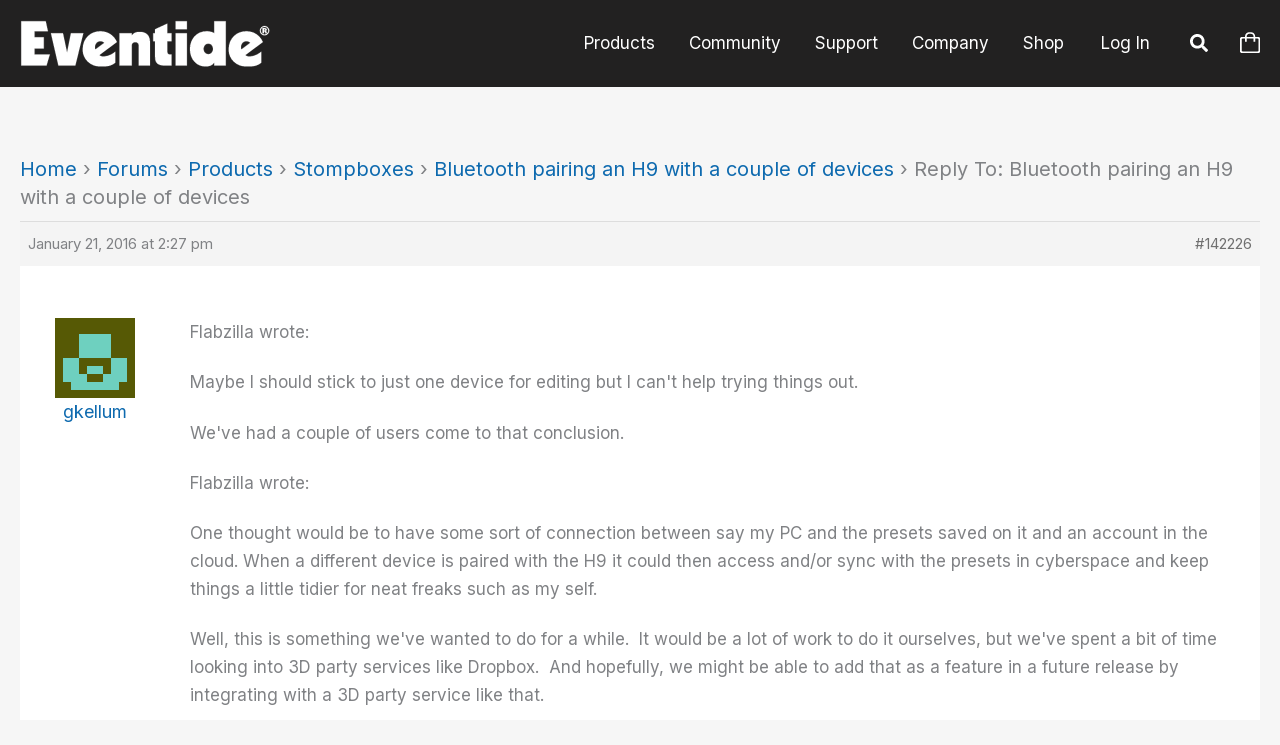

--- FILE ---
content_type: text/css
request_url: https://www.eventideaudio.com/wp-content/plugins/bbp-style-pack/css/bspstyle.css?ver=1765388572
body_size: 3436
content:


/*  1 ----------------------  forum list backgrounds --------------------------*/
	
	 
	
	/*  2 ----------------------  headers backgrounds --------------------------*/

	
	  
/*  3 ----------------------  Font - Forum headings --------------------------*/
 
	 
	 
			
	
/*  4 ----------------------  Font - breadcrumb --------------------------*/
 
	 
	 
	  
	 
/*  5 ----------------------  Font - links --------------------------*/
 
	 
	 
 
	
/*  6 ----------------------  Font - Forum and category lists --------------------------*/
 
		
	 
	
/*  7 ----------------------  Font - Sub Forum lists --------------------------*/
/*   !important added as bbpress 2.6 loads the min. css file, so doesn't allow the change in this plugin */
 
	 
	 
	 
/*  8 ----------------------  Font - forum description --------------------------*/
 
/*Note we also set bsp-forum-content as if add descriptions are set in forum display, then we need to replicate these settings */ 
  
	 
	 
	 
			 

/*  9 ----------------------  Font - Freshness --------------------------*/
 
	 

 
	 
	 
/*  10 ----------------------  Font - Freshness Author--------------------------*/
 
	 
	 
			
/*  11 ----------------------  Freshness Avatar Size--------------------------*/

	 
 
/*  12 ----------------------  Forum border --------------------------*/
 
					
		#bbpress-forums #bbp-user-wrapper ul.bbp-lead-topic, #bbpress-forums #bbp-user-wrapper ul.bbp-topics, #bbpress-forums #bbp-user-wrapper ul.bbp-replies {
    clear: both;
}
		

/*   13 ----------------------  Font - topic count --------------------------*/
 
	 
	 
	 
	
/*  14 ----------------------  Font - Post counts --------------------------*/
 
	 
	 
	 
	                                


 
/********______________TOPIC INDEX___________________________________________*/ 

/*  1 ----------------------  Font - pagination --------------------------*/
 
	 
	 
	 
	

/*  2 ----------------------  Font - voice/post count --------------------------*/
 
	 
	 
	 
	
/*  3 ----------------------  topic title Font - links --------------------------*/
 
	 
	 
	/*  4 ----------------------  Font - Topic Title --------------------------*/
 
	 
	 
	 
/*   5 ----------------------  Font - template notice --------------------------*/
 
	 
	 
	 
	
/*  6 ----------------------  Font - template background --------------------------*/
 
	 
/*  7 ----------------------  Font - template border --------------------------*/
 
	
/*  8 ----------------------  Font - Started by --------------------------*/
 
	 
	 
	 
			
/*  9 ----------------------  sticky/super sticky background --------------------------*/

	
	
/*  10. ----------------------  Font - forum info notice (also does topic info)--------------------------*/
 
	 
	 
	 
	
/* 11 ----------------------  Font - forum info background  (also does topic info)--------------------------*/
 
	 
/*  12 ----------------------  Font - forum info border  (also does topic info)--------------------------*/
 
	 
/*   13 ----------------------  Topic Index headings font --------------------------*/
 
	 
	 
	 
					

			 
/*******_________________TOPIC/REPLY___________________________________________*/ 

/*   1 ----------------------topic/reply backgrounds   --------------------------*/

	
	 
/*   2 ----------------------  Topic/reply header background --------------------------*/
 
			 
/*   3 ----------------------  Trash/Spam backgrounds --------------------------*/
 
	
	 
/*   4 ----------------------  Closed Topic backgrounds --------------------------*/
 
	 
/*   5 ----------------------  Font - topic/reply date --------------------------*/

	 
	 
	 
	
/*   6 ----------------------  Font - topic/reply text --------------------------*/
 

	 
	 
	 
	 
/*   7 ----------------------  Font - Author name --------------------------*/
 
	 
	 
			
/*   8 ----------------------  Font - reply permalink --------------------------*/
 
	 

 
	 
	 
/*   9 ----------------------  Font - author role --------------------------*/
 
	 
	 
	 
	 
/*   10 ----------------------  Topic Header --------------------------*/
 
	 
	 
	 
				 
 
/*   11 ----------------------  Topic Admin Links --------------------------*/
 
	 
	 
	 
		
/*   13 ----------------------  @mentions --------------------------*/
 
	 
		
	 
		
/* *******_________________TOPIC REPLY FORM___________________________________________*/ 
 
/*   1 ----------------------  Topic/reply Labels --------------------------*/
 
	 
	 
	 
	 
/* 2 ----------------------  Text area background --------------------------*/
 
			 
/*   3 ----------------------  Text area font --------------------------*/
 
	 
	 
	 
				 
/*   4 ----------------------  button background --------------------------*/

	 
	 
/*   1 ----------------------  topic posting rules --------------------------*/
 
	 
	 

 
	 
	 
	 
	 
/* ********_________________Forum Display___________________________________________*/ 

/*   1 ----------------------  Alter the list from horizontal to vertical - remove comma (,) seperator in 2.6--------------------------*/
	 
/*   9 ----------------------  Remove Forum Description --------------------------*/
			
/*********_________________SINGLE FORUM WIDGET___________________________________________*/ 

ul.bsp-sf-info-list a.subscription-toggle {
float : left ;
}	

 
/*********_________________LATEST ACTIVITY WIDGET___________________________________________*/ 
 
/*   2 ----------------------  Widget title --------------------------*/
 
	 
			 
	 
	
/*   2 ----------------------  topic/reply title --------------------------*/
 
	 
 
	 
	 
 /*   3 ----------------------  Text font --------------------------*/
 
	 
	 
	 
	 
/*   4 ----------------------  Topic author Font --------------------------*/
 
	 

	 
	 
/*   5 ----------------------  Freshness Font--------------------------*/
 
	 
	 
	 
	 
/*   6 ----------------------  Forum Font --------------------------*/
 
	 
  
	 
	
/*   7 ----------------------  Topic-reply links --------------------------*/
 
	 
	 
	 
/* ********_________________FORUM DISPLAY___________________________________________*/ 
 
/* ----------------------  Move breadcrumb --------------------------*/
	 
 
/* ----------------------  forum description styling --------------------------*/
 
		#bbpress-forums div.bsp-forum-content
		{
		clear:both;
		margin-left: 0px;
		padding: 0 0 0 0;
		}
	
/* ----------------------  Rounded corners --------------------------*/
 
	
/*----------------------  thumbnails on forum lists --------------------------*/
 
	/*----------------------------------------- ROLES--------------------------------------------------------------------*/

		 
		 
		 
			 
				 
				 
				
/*----------------------  Create new topic link styling--------------------------*/
/*styles the element if it is set */

			.bsp-new-topic
			{
				text-align: center;
			}


/*----------------------  Create new topic button Button--------------------------*/

				.bsp_button1
						{
				font-size: 10px !important;
				
			}
		

				.bsp_button1
						{
				font-family: Arial;
			}
		
				.bsp_button1
									{
				color: #ffffff !important;
			}
		
				.bsp_button1
						{
				background: #3498db;
				background-image: -webkit-linear-gradient(top, #3498db, #2980b9);
				background-image: -moz-linear-gradient(top, #3498db, #2980b9);
				background-image: -ms-linear-gradient(top, #3498db, #2980b9);
				background-image: -o-linear-gradient(top, #3498db, #2980b9);
				background-image: linear-gradient(to bottom, #3498db, #2980b9);
			}
		
				.bsp_button1:hover
						{
				background: #3cb0fd;
				background-image: -webkit-linear-gradient(top, #3cb0fd, #3498db);
				background-image: -moz-linear-gradient(top, #3cb0fd, #3498db);
				background-image: -ms-linear-gradient(top, #3cb0fd, #3498db);
				background-image: -o-linear-gradient(top, #3cb0fd, #3498db);
				background-image: linear-gradient(to bottom, #3cb0fd, #3498db);
			}
		
	
		.bsp_button1
				{  
			-webkit-border-radius: 28;
			-moz-border-radius: 28;
			border-radius: 28px;
			padding: 7px 15px 7px 15px;
			text-decoration: none;  
			border : none;
			cursor : pointer;
			line-height : 15px !important;
		}

		.bsp_button1:hover
		{
		   text-decoration: none;
		}

                /* fix for Mark All Topics Read offset */
                div.bsp-center > form > input.bsp_button1 {
                        margin-top: -7px;	
                }
                
		.bsp-center
		{
			width: 100%;
			max-width: 100%;
			float: none;
			text-align: center;
			margin: 10px 0px 10px 0px;
		}
	
		.bsp-one-half
		{
			float: left;
			width: 50%;
			margin-right: 0;
		}

		.bsp-one-third
		{
			width: 33.33%;
			float: left;
			margin-right: 0;
			position: relative;
		}
		
		
		/* stack if on mobile */
		@media only screen and (max-width: 480px) {
			 .bsp-center
			 {
			 clear:both;
			 width: 100%;
			 max-width: 100%;
			 float: left;
			 text-align: left;
			 margin-top: 10px;
			 margin-bottom : 10px;
			 }

			.bsp-one-half
			 {
			 float: left;
			 width: 48%;
			 margin-right: 4%;
			 }

			.bsp-one-third
			 {
			 width: 30.66%;
			 float: left;
			 margin-right: 4%;
			 position: relative;
			 }
		}


/* ******************to get the spinner.gif loaded before submit executes */
		#bsp-spinner-load
		{
			background: url(/wp-admin/images/spinner.gif) no-repeat;
			display : none;
		}

		.bsp-spinner
		{		 
			background: url(/wp-admin/images/spinner.gif) no-repeat;
			-webkit-background-size: 20px 20px;
			background-size: 20px 20px;
			float: right;
			opacity: 0.7;
			filter: alpha(opacity=70);
			width: 20px;
			height: 20px;
			margin: 2px 5px 0;
		}


		#bsp_topic_submit
		{
			display : none;
		}

		#bsp_reply_submit
		{
			display : none;
		}


/* /////////////////////////and support for search spinner*/

		#bsp_search_submit2
		{
			display : none;
		}

		.bsp-search-submitting
		{
			font-size : 16px;
			line-height : 24px;
		
		}
/*********_________________TOPIC PREVIEW___________________________________________*/ 		
		


		
/*   search styling--------------------------*/

			/*search content */

			
		
		

			
		

			
		
			
		/*search box */
	
				
		
		

			
		

			
		
			
		
/*----------------------  pin for stickies-----------------------------------------------------------------------------------------------------*/

	
/*----------------------  Breadcrumb home icon-----------------------------------------------------------------------------------------------------*/

		.bsp-home-icon::before
		{
			content: "";
			display: inline-block;
			font-family: dashicons;
			vertical-align: middle;
		}		 
	
				.bsp-home-icon::before
			{
			font-size: 12px;
			}	
		
			
/*----------------------  login failures ID-----------------------------------------------------------------------------------------------------*/
		
	 
	 
			
	
		

/*----------------------  topic lock icon-----------------------------------------------------------------------------------------------------*/

		
	
			.bbpresss_unread_posts_icon{
				float:left;
				margin-right:6px;
				max-width: 45px;
			}

			.bbpresss_unread_posts_icon a img{
				margin-top:2px;
				-webkit-box-shadow:none;
				-moz-box-shadow:none;
				box-shadow:none;
			}

			.markedUnread{
				float: right;
			}

			.bbpress_mark_all_read_wrapper{
				transform: scale(0.8);
				transform-origin: right;
			}

			.bbpress_mark_all_read{
				display:inline-block;
				margin-right:5px;
				width: 100%;
			}

			.bbpress_mark_all_read input{
				float:right;
			}

			.bbpress_mark_all_read input[type="submit"]{
				margin:0px;
			}


			.bbpresss_unread_posts_amount{
				float: right;
				font-size: 9px;
			}

			#bsp_unread_optinout {
				width : 10% !important;
			}

			.show-iconf::before {
					 font-family: 'dashicons';
				content : "\f449";
			}

			.show-iconr::before {
					 font-family: 'dashicons';
				content : "\f451";
			}

			.show-icont::before {
					 font-family: 'dashicons';
				content : "\f450";
			}

			.show-iconv::before {
					 font-family: 'dashicons';
				content : "\f307";
			}

			.show-iconlr::before {
					 font-family: 'dashicons';
				content : "\f338";
			}

			.show-iconla::before {
					 font-family: 'dashicons';
				content : "\f469";
			}

			.show-iconfa::before {
					 font-family: 'dashicons';
				content : "\f147";
			}

			.show-iconsu::before {
					 font-family: 'dashicons';
				content : "\f155";
			}



			ul.bsp-st-info-list li.topic-subscribe a.subscription-toggle {
			float : none;
			} 

			.hide-list-style {
				list-style: none !important;
				margin-left : 0 !important;
			}
			
	/*----------------------  prevent hide/cancel being displayed in profile following 5.6 release--------------------------*/
		
			#bbpress-forums #bbp-your-profile fieldset fieldset.password {
		display: none;
}


/*----------------------  Quotes Styling --------------------------*/

/*----------------------  mod tools--------------------------*/
	
	.bbp-mt-template-notice {
	border-width: 1px;
	border-style: solid;
	padding: 1em 0.6em;
	margin: 5px 0 15px;
	background-color: #ffffe0;
	border-color: #e6db55;
	color: #000;
	text-align: center;
	}

	#bbpress-forums li.bbp-body ul.topic.status-pending {
		background-color: #ffffe0;
	}

	.bbp-report-type {
		margin: 6px 0 0 5px;
		display: none;
		color: #a00;
	}

	.bbp-report-select {
		font-size: 12px;
	}

	span.bbp-admin-links .bbp-report-linked-reported {
		color: #a00;
		text-decoration: none;
		box-shadow: none;
		cursor: default;
	}
	
	
	
	
/*----------------------  theme support--------------------------*/



/*    ----------------------  BLOCK Widget title --------------------------*/
 
	 
			 
	 
	

/*----------------------  change avatar display - makes sure username displays correctly for profiles tabs settings --------------------------*/

#bbpress-forums div.bbp-reply-author img.avatar {
    clear: left;
    display: block;
}


/*----------------------  button fixes to work with default bbPress buttons and override theme values that make buttons look wrong --------------------------*/

/* override bbpress floating subscription link to the right */
#bbpress-forums div.bsp-center #subscription-toggle {
    float: none;
}

/* override any theme margins for generic input css so the mark as read button alignment matches */
input.bsp_button1 {
    margin: 0px;
}


/*----------------------  block widget titles--------------------------*/
.bsp-widget-heading {
	color: #222;
	font-weight: bold;
}

ul.bsp-widget-settings{
	font-size : 12px !important;
}

/*----------------------  forums list widget styling--------------------------*/
.bsp-forum-topic-count {
	text-align: right ;
}

ul.bsp-forums-widget{
	list-style : none !important ;
	
}

.bsp-widget-display-forums {
	list-style: none;
}

.bsp-forum-info {
	background: #eaeaea;
}

/*----------------------  Column display--------------------------*/



/*----------------------  Additional Topics Fields display--------------------------*/

	 
	 
			
	 
	 
	 
			
	
/*----------------------  custom css--------------------------*/
	